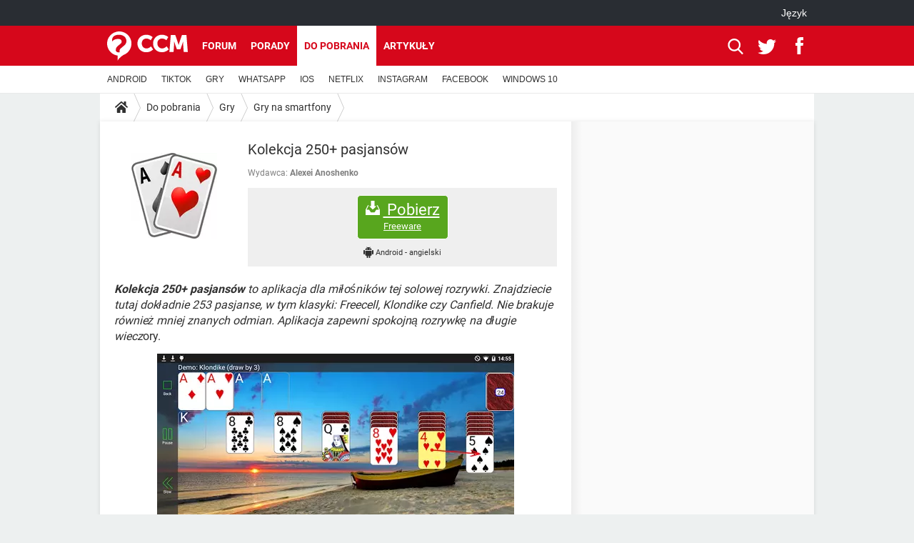

--- FILE ---
content_type: text/html; charset=UTF-8
request_url: https://pl.ccm.net/download/pobierz-1309-kolekcja-250-pasjansow
body_size: 16877
content:

<!--Akamai-ESI:PAGE:setreftime=1768206483/--><!DOCTYPE html>
<!--[if IE 8 ]> <html lang="pl" dir="ltr" class="no-js ie8 lt-ie9 oldie"> <![endif]-->
<!--[if IE 9 ]> <html lang="pl" dir="ltr" class="no-js ie9"> <![endif]-->
<!--[if gt IE 9]><!--> <html lang="pl" dir="ltr"> <!--<![endif]-->

<head prefix="og: http://ogp.me/ns# fb: http://ogp.me/ns/fb#">
    <meta charset="utf-8">
    <meta http-equiv="X-UA-Compatible" content="IE=edge,chrome=1">
    <meta name="viewport" content="width=device-width, initial-scale=1.0" />

    <style>
        :root {
            --for-color-primary: #D6071B;
            --for-color-primary--lighten: #f7192e;
            --for-color-primary--darken: #a50515;
        }
    </style>
    
    <title>Pobierz najnowszą wersję Kolekcja 250+ pasjansów za darmo po polsku z CCM - CCM</title>

<script>
    var dataLayer = [{"appConfig":{"subContainers":["GTM-PFM9M3R"]},"ads.insertor":{"nodeSelector":"#jArticleInside"},"site":"pl.ccm.net","environnement":"production","pageType/screenType":"classique","sessionType":"nonConnectee","userStatus":"Anonyme","level1":"divers","level2":"Gry","level3":"Gry na smartfony","application":"download","pageCategory":"Download","theme":"Gry na smartfony","country":"US","asnum":"16509"}];

            !function(e){"use strict";var t,n,o,r=function(){},s=Object.getOwnPropertyNames(window.console).reduce((function(e,t){return"function"==typeof console[t]&&(e[t]=r),e}),{}),a=function(){return s},i=e.console;if("object"==typeof e.JSON&&"function"==typeof e.JSON.parse&&"object"==typeof e.console&&"function"==typeof Object.keys){var c={available:["others.catch","others.show"],broadcasted:[]},u={available:["others.catch","others.show"]},d=(t=/^\s+(.*)\s+$/g,n=function(e){return Math.pow(9,e)},o=function(e){return parseInt((e.charCodeAt()<<9)%242)},{get:function(e){e=e.replace(t,"$1");for(var r=[0,0,0],s=0,a=0;s<e.length;s++)a=parseInt(s/r.length),r[s%3]+=parseInt(o(e[s])/n(a));for(s=0;s<r.length;s++)r[s]>255&&(r[s]=255);return r},toRGB:function(e){return"rgb("+e.join(",")+")"},visible:function(e){return e[0]>220||e[1]>220||e[2]>220?[0,0,0]:[255,255,255]}});e.getConsole=function(e){if("string"!=typeof e)throw"getConsole need a tag name (string)";var t=e.split(".");if(function(e){var t,n=e.split(".")[0];-1===c.available.indexOf(n)&&(c.available.push(n),(t=document.createEvent("CustomEvent")).initCustomEvent("getConsole.tag.available",0,0,n),document.dispatchEvent(t)),-1===u.available.indexOf(e)&&(u.available.push(e),(t=document.createEvent("CustomEvent")).initCustomEvent("getConsole.fulltag.available",0,0,n),document.dispatchEvent(t))}(e=t[0]),-1!==c.broadcasted.indexOf(e)){var n=function(e){var t=[],n=[];return e.forEach((function(e){t.push("%c "+e.name+" "),n.push("background-color:"+e.bgColor+";color:"+e.color+";border-radius:2px;")})),[t.join("")].concat(n)}(t.map((function(e){var t=d.get(e);return{name:e,color:d.toRGB(d.visible(t)),bgColor:d.toRGB(t)}}))),o=["log","warn","error","info","group","groupCollapsed","groupEnd"].reduce(((e,t)=>(e[t]=n.reduce(((e,t)=>e.bind(window.console,t)),window.console[t]),e)),{});return Object.keys(i).forEach((function(e){void 0===o[e]&&(o[e]=i[e])})),o}return a()},e.getConsole.tags=c,c.broadcasted=function(){try{var e=localStorage.getItem("getConsole");e=null===e?[]:JSON.parse(e)}catch(t){e=[]}return e}(),-1!==c.broadcasted.indexOf("others.catch")&&(e.console=e.getConsole("others.show"))}else e.getConsole=a}(window),logger={_buffer:[],log:function(){"use strict";this._buffer.push(arguments)}},function(e){"use strict";var t={domains:["hpphmfubhnbobhfs","bnb{po.betztufn","beoyt","epvcmfdmjdl","hpphmftzoejdbujpo","wjefptufq","s77ofu","ufbet","vosvmznfejb","tnbsubetfswfs","tljnsftpvsdft","{fcftupg","uumce","hpphmfbqjt","wjefpqmb{b","hpphmfbetfswjdft","fggfdujwfnfbtvsf","pvucsbjo","ubcppmb"],classes:"ufyuBe!BeCpy!qvc`411y361!qvc`411y361n!qvc`839y:1!ufyu.be!ufyuBe!Mjhbuvt!ufyu`be!ufyu`bet!ufyu.bet!ufyu.be.mjolt",event:{category:"pbt`mpbefe",action:"gbjm"}},n=e.getConsole("inObs"),o=0,r={},s=function(e,t){return t=t||1,e.split("").map((function(e){return String.fromCharCode(e.charCodeAt()+t)})).join("")},a=[];e.integrityObserver={state:{net:null,dom:null,perf:null},corrupted:0,listen:function(e){this.corrupted?e(this.state):a.push(e)},sendToListeners:function(){a.forEach(function(e){e(this.state)}.bind(this))},reportCorruption:function(){var e=function(){"undefined"!=typeof ga?ga("send",{hitType:"event",eventCategory:s(t.event.category,-1),eventAction:s(t.event.action,-1),nonInteraction:1}):setTimeout(e,100)};e()},reportListCorruption:function(){var e,t=[];for(e in this.state)this.state[e]&&t.push(e);t.length>0&&((new Image).src="https://lists.ccmbg.com/st?t="+encodeURIComponent(t.join(","))+"&d="+window.location.host.split(/\./).slice(0,-1).join("."))},reportChange:function(){this.sendToListeners(),this.reportCorruption()},init:function(){var e=function(e){return function(t){this.state[e]=t,t&&(!this.corrupted&&this.reportChange(),this.corrupted=1)}.bind(this)};!function(e){if("undefined"!=typeof MutationObserver){var n=document.createElement("div"),o=document.getElementsByTagName("html")[0],r={},a={childList:1,attributes:1,characterData:1,subtree:1},i=0,c=new MutationObserver((function(t){t.forEach((function(t){"style"===t.attributeName&&(c.disconnect(),"none"===t.target.style.display&&!e.called&&(e.called=1)&&e.call(r,1))}))})),u=new MutationObserver((function(t){t.forEach((function(t){try{if("childList"===t.type&&"HTML"===t.target.nodeName&&t.addedNodes.length&&"BODY"===t.addedNodes[0].nodeName&&!i){i=1,t.addedNodes[0].appendChild(n);var o=getComputedStyle(n);if(r=t.addedNodes[0],u.disconnect(),/Trident/.test(navigator.userAgent))return void setTimeout((function(){!e.called&&(e.called=1)&&e.call(r,0)}),50);setTimeout((function(){t.addedNodes[0].removeChild(n)}),60),c.disconnect(),e.call(t.addedNodes[0],"none"===o.getPropertyValue("display")||/url\("about:abp/.test(o.getPropertyValue("-moz-binding")))}}catch(e){}}))}));n.className=s(t.classes,-1),n.style.display="block",u.observe(o,a),c.observe(n,a)}else e.call(0,0)}(e.call(this,"dom")),function(e,a){if("undefined"!=typeof MutationObserver&&void 0!==URL.prototype){var i=document.getElementsByTagName("html")[0],c=0,u=new MutationObserver((function(i){i.forEach((function(i){try{var d,l,f,p="",g=new Date,h=function(){};if("childList"===i.type&&i.addedNodes.length&&void 0!==(d=i.addedNodes[0]).src&&("SCRIPT"===(p=d.nodeName)||"IFRAME"===p)){try{l=new URL(d.src),f=l&&l.host?l.host.split(/\./).slice(-2).shift():null}catch(e){}h=i.addedNodes[0].onerror,i.addedNodes[0].onerror=function(){try{n.warn("Missing script",d.src),!c&&f&&-1!==t.domains.indexOf(s(f))&&(new Date).getTime()-g.getTime()<1500&&(n.warn("Integrity violation on ",d.src," not observing anymore !"),u.disconnect(),c=1,e(1)),"function"==typeof h&&h.apply(this,Array.prototype.slice.call(arguments))}catch(e){}},"function"==typeof performance.getEntriesByType&&o<2&&"SCRIPT"===p&&-1!==t.domains.indexOf(s(f))&&(void 0===r[f]||"hpphmfubhnbobhfs"===s(f))&&(r[f]=1,i.addedNodes[0].addEventListener("load",(function(){-1===performance.getEntriesByType("resource").map((function(e){return e.name})).indexOf(d.src)&&2==++o&&(u.disconnect(),a(1))})))}}catch(e){}}))}));u.observe(i,{childList:1,attributes:1,characterData:1,subtree:1})}else e.call(0,0)}(e.call(this,"net"),e.call(this,"perf")),window.addEventListener("load",function(){this.reportListCorruption()}.bind(this))}},"function"==typeof Object.bind&&e.integrityObserver.init()}(window),function(e,t,n,o){"use strict";void 0===e._gtm&&(e._gtm={events:{on:[],ready:[],readyAll:[],trigger:function(e){this._trigger.push(e)},_trigger:[]},versions:{},onReady:[]}),void 0===e._gtm.versions&&(e._gtm.versions={}),e._gtm.versions.staticheader=1,e._gtm.state="loading";var r=dataLayer[0].appConfig,s=["GTM-N4SNZN"],a=r.subContainers||[],i=e.getConsole("GTM").log,c=function(e){if(void 0!==t.dispatchEvent){var n=null;"function"==typeof Event?n=new Event(e):(n=t.createEvent("Event")).initEvent(e,0,0),t.dispatchEvent(n)}},u=function(){u.state++,u.state===s.length&&(e._gtm.state="loaded",c("gtm.loaded"))},d=function(){e._gtm.state="error",c("gtm.error"),l.clearWorkspacesInfo(this)};u.state=0,s=s.concat(a),i("Loading sub containers:",a);var l={infoKey:"ccm_gtm_workspaces",workspacesInfo:{},fetchWorkspacesInfo:function(){try{this.workspacesInfo=this.getInfoFromQuerystring()||this.getInfoFromCookie()||{}}catch(e){console.error("Cannot get workspaces info.",e)}},parseWorkspacesInfo:function(e){for(var t={},n=e.split("|"),o=0;o<n.length;o++){var r=n[o].split("::");3===r.length&&(t[r[0]]={container:r[0],workspace:r[1],auth:r[2]})}return t},removeInfoFromQuerystring:function(){if(""===e.location.search)return"";for(var t=e.location.search.substring(1).split("&"),n=[],o=0;o<t.length;o++){t[o].split("=")[0]!==this.infoKey&&n.push(t[o])}return"?"+n.join("&")},generatePreviewQuery:function(e){try{var t=this.workspacesInfo[e];return t?(i("["+t.container+'] loading custom workspace "'+t.workspace+'"'),dataLayer[0].appConfig.previewWorkspaces=dataLayer[0].appConfig.previewWorkspaces||[],dataLayer[0].appConfig.previewWorkspaces.push(t),"&gtm_auth="+t.auth+"&gtm_preview="+t.workspace+"&gtm_cookies_win=x"):""}catch(t){return console.error('Cannot generate preview query for container "'+e+'"',t),""}},getInfoFromQuerystring:function(){for(var t=(e.location.search||"").substring(1).split("&"),n=0;n<t.length;n++){var o=t[n].split("=");if(decodeURIComponent(o[0])===this.infoKey)return this.parseWorkspacesInfo(decodeURIComponent(o[1]))}return null},getInfoFromCookie:function(){try{var t=e.document.cookie.match("(^|;) ?"+this.infoKey+"=([^;]*)(;|$)");if(t)return this.parseWorkspacesInfo(decodeURIComponent(t[2]))}catch(e){}return null},clearWorkspacesInfo:function(t){try{var n=t.getAttribute("data-id");if(this.workspacesInfo[n]){i('Cannot load container "'+n+'". Clearing cookie and querystring param...');var o=e.location.hostname.split("."),r=o.length;o=r>2&&"br"===o[r-1]&&"com"===o[r-2]?o.slice(-3).join("."):o.slice(-2).join("."),document.cookie=this.infoKey+"=; domain= "+o+"; path=/; expires=Thu, 01 Jan 1970 00:00:01 GMT;";var s=this.removeInfoFromQuerystring();e.location.search=s}}catch(e){console.error("Cannot clear workspaces info.",e)}}};l.fetchWorkspacesInfo();for(var f=0,p=s.length;f<p;++f){e[o]=e[o]||[],e[o].push({"gtm.start":(new Date).getTime(),event:"gtm.js"});var g=l.generatePreviewQuery(s[f]),h=t.getElementsByTagName(n)[0],m=t.createElement(n);m.async=1,m.onload=u,m.onerror=d,m.setAttribute("data-id",s[f]),m.src="https://www.googletagmanager.com/gtm.js?id="+s[f]+g,h.parentNode.insertBefore(m,h)}}(window,document,"script","dataLayer"),OAS_AD_BUFFER=[],OAS_AD=function(){OAS_AD_BUFFER.push(Array.prototype.slice.call(arguments))},function(e){"use strict";function t(t){t instanceof ErrorEvent&&e._gtm.errors.push({message:t.message,stack:t.error?t.error.stack:void 0,name:t.error?t.error.name:void 0,filename:t.filename,line:t.lineno,column:t.colno})}function n(t){t.reason instanceof Error?e._gtm.errors.push({message:t.reason.message,stack:t.reason.stack,name:t.reason.name,promise:1,filename:t.reason.filename,line:t.reason.lineno,column:t.reason.colno}):e._gtm.errors.push({message:t.reason,promise:1})}e._gtm=e._gtm||{},e._gtm.errors=[],e._gtm.errors.types=[],e._gtm.errors.types.push({type:"error",callback:t}),e.addEventListener("error",t),e._gtm.errors.types.push({type:"unhandledrejection",callback:n}),e.addEventListener("unhandledrejection",n)}(window);    

    dataLayer.push({"event":"app.config","appConfig":{"asl":{"sitepage":"\/downloads","keywords":["parallaxeinfeed","dl-1309","download"]}}});
</script>


    <meta name="description" content="Pasjanse do pobrania za darmo - Kolekcja 250+ pasjans&amp;oacute;w to aplikacja dla miłośnik&amp;oacute;w tej solowej rozrywki. Znajdziecie tutaj dokładnie 253 pasjanse, w tym klasyki: Freecell, Klondike czy Canfield. Nie brakuje r&amp;oacute;wnież mniej znanych odmian. Aplikacja zapewni spokojną rozrywkę na długie..." />
    <meta name="theme-color" content="#d51827" />
    <meta name="msapplication-TileColor" content="#d51827" />
    <meta name="msapplication-TileImage" content="https://astatic.ccmbg.com/www.commentcamarche.net_i18n/_skin/favicon/mstile-144x144.png" />
    <meta name="msapplication-config" content="https://astatic.ccmbg.com/www.commentcamarche.net_i18n/_skin/favicon/browserconfig.xml" />
    <meta name="referrer" content="always" />
    <meta name="googlebot" content="snippet,archive" />
    <meta name="robots" content="index, follow,max-snippet:-1, max-image-preview:large, max-video-preview:15" />
    <meta property="og:title" content="Kolekcja 250+ pasjansów"/>
    <meta property="og:description" content="Kolekcja 250+ pasjans&amp;oacute;w to aplikacja dla miłośnik&amp;oacute;w tej solowej rozrywki. Znajdziecie tutaj dokładnie 253 pasjanse, w tym klasyki: Freecell, Klondike czy Canfield. Nie brakuje r&amp;oacute;wnież mniej znanych odmian. Aplikacja zapewni spokojną rozrywkę na długie..."/>
    <meta property="og:type" content="website"/>
    <meta property="og:image" content="https://img-23.ccm2.net/oVNvD4NziXAkZADJ5UK3Yd0NU94=/120x/66534c8ec86c43618bf86c12cd5d8563/ccm-download/1309-57d85860.jpg"/>
    <meta property="og:site_name" content="CCM"/>
    <meta http-equiv="Content-Language" content="pl"/>
    <meta property="atm" content="aHR0cHM6Ly9wbC5jY20ubmV0L2Rvd25sb2FkL3BvYmllcnotMTMwOS1rb2xla2NqYS0yNTAtcGFzamFuc293" />
    <link rel="canonical" href="https://pl.ccm.net/download/pobierz-1309-kolekcja-250-pasjansow" />
    
    <link rel="icon" href="https://astatic.ccmbg.com/www.commentcamarche.net_i18n/_skin/favicon/favicon-32x32.png" sizes="32x32" type="image/png" />
    <link rel="icon" href="https://astatic.ccmbg.com/www.commentcamarche.net_i18n/_skin/favicon/favicon-16x16.png" sizes="16x16" type="image/png" />
    <link rel="icon" href="https://astatic.ccmbg.com/www.commentcamarche.net_i18n/_skin/favicon/android-chrome-192x192.png" sizes="192x192" type="image/png" />
    <link rel="apple-touch-icon" href="https://astatic.ccmbg.com/www.commentcamarche.net_i18n/_skin/favicon/apple-touch-icon-57x57.png" sizes="57x57" />
    <link rel="apple-touch-icon" href="https://astatic.ccmbg.com/www.commentcamarche.net_i18n/_skin/favicon/apple-touch-icon-60x60.png" sizes="60x60" />
    <link rel="apple-touch-icon" href="https://astatic.ccmbg.com/www.commentcamarche.net_i18n/_skin/favicon/apple-touch-icon-72x72.png" sizes="72x72" />
    <link rel="apple-touch-icon" href="https://astatic.ccmbg.com/www.commentcamarche.net_i18n/_skin/favicon/apple-touch-icon-76x76.png" sizes="76x76" />
    <link rel="apple-touch-icon" href="https://astatic.ccmbg.com/www.commentcamarche.net_i18n/_skin/favicon/apple-touch-icon-114x114.png" sizes="114x114" />
    <link rel="apple-touch-icon" href="https://astatic.ccmbg.com/www.commentcamarche.net_i18n/_skin/favicon/apple-touch-icon-120x120.png" sizes="120x120" />
    <link rel="apple-touch-icon" href="https://astatic.ccmbg.com/www.commentcamarche.net_i18n/_skin/favicon/apple-touch-icon-144x144.png" sizes="144x144" />
    <link rel="apple-touch-icon" href="https://astatic.ccmbg.com/www.commentcamarche.net_i18n/_skin/favicon/apple-touch-icon-152x152.png" sizes="152x152" />
    <link rel="apple-touch-icon" href="https://astatic.ccmbg.com/www.commentcamarche.net_i18n/_skin/favicon/apple-touch-icon-180x180.png" sizes="180x180" />
    <link rel="preload" href="https://astatic.ccmbg.com/ccmcms_commentcamarche/dist/external/fonts/Roboto-Gfonts-Regular.woff2" crossorigin as="font" />
    <link rel="preload" href="https://astatic.ccmbg.com/ccmcms_commentcamarche/dist/external/fonts/Roboto-Gfonts-Bold.woff2" crossorigin as="font" />
        <link rel="manifest" href="https://astatic.ccmbg.com/www.commentcamarche.net_i18n/_skin/favicon/manifest.json"  />
    <link rel="mask-icon" href="https://astatic.ccmbg.com/www.commentcamarche.net_i18n/_skin/favicon/safari-pinned-tab.svg" color="#d51827" />
    
<link rel="stylesheet" media="all" href="https://astatic.ccmbg.com/www.commentcamarche.net_i18n/dist/app/css/chunks/site_ht_inter.04bf4568b32fe3dbd824.css" /><link rel="stylesheet" media="all" href="https://astatic.ccmbg.com/www.commentcamarche.net_i18n/dist/app/css/chunks/skin_forum.ca3f284e66398a9dd082.css" /><link rel="stylesheet" media="all" href="https://astatic.ccmbg.com/www.commentcamarche.net_i18n/dist/app/css/chunks/skin_legacy.8bc71bbd4e6a7a2994c0.css" />

<script type="application/ld+json">{"@context":"https://schema.org","@type":"WebPage","breadcrumb":{"@type":"BreadcrumbList","itemListElement":[{"@type":"ListItem","position":1,"name":"Strona główna","item":"https://pl.ccm.net/"},{"@type":"ListItem","position":2,"name":"Do pobrania","item":"https://pl.ccm.net/download/"},{"@type":"ListItem","position":3,"name":"Gry","item":"https://pl.ccm.net/download/gry-8"},{"@type":"ListItem","position":4,"name":"Gry na smartfony","item":"https://pl.ccm.net/download/gry-na-smartfony-15"}]},"name":"Pobierz najnowszą wersję Kolekcja 250+ pasjansów za darmo po polsku z CCM - CCM","url":"https://pl.ccm.net/download/pobierz-1309-kolekcja-250-pasjansow"}</script>
    </head>

<body class="flex-layout ">
    <div class="jOverlay overlay"></div>
    <a name="top"></a>
    
    <div id="ctn_x02"><div id="ba_x02" class="ba x02"><script>OAS_AD("x02");</script></div></div>
    <div id="tt" style="display:none">
        <div id="tttop"></div>
        <div id="ttcont"></div>
        <div id="ttbot"></div>
    </div>
    <span class="tooltips" style="display:none" id="ntt"><span id="nttcont"></span><span class="arrowDown"></span></span>

    <div id="oasLayout" class="layout--flexbox">

        <img src="https://akm-static.ccmbg.com/a/aHR0cDovL3BsLmNjbS5uZXQvZG93bmxvYWQvcG9iaWVyei0xMzA5LWtvbGVrY2phLTI1MC1wYXNqYW5zb3c=/alpha.png" style="position: absolute;"><header class="ccm_header--rwd jHeader" data-cookie-prefix="">
    <div class="ccm_header__top">
      <div class="layout">
        <span data-target="jMenuBox" class="jDropBtn jDropMenuBtn ccm_header__click_trigger">
          <span>Menu</span>
          <svg viewBox="0 0 440.307 440.307" class="svg_icon svg_icon--cross">
              <g fill="#fff" class="svg_icon_g">
                  <polygon points="440.307,58.583 381.723,0 220.153,161.57 58.584,0 0,58.583 161.569,220.153 0,381.723 58.584,440.307    220.153,278.736 381.723,440.307 440.307,381.723 278.736,220.153"/>
              </g>
          </svg>
        </span>
          <a href="https://pl.ccm.net/" class="app_logo">
              <img width="113" height="41" class="ccmcss_rwd_header__logo" src="https://astatic.ccmbg.com/www.commentcamarche.net_i18n/_skin/_common/img/logo_ccm.svg?19" alt="CCM">
          </a>
          <nav id="jMainNav" class="ccm_header__nav jDropBox jMenuBox" role="navigation">
            <ul id="mmenu_ul_id">
                <li class="ccm_ico_home">
                <a href="https://pl.ccm.net/">
                    <span>Strona główna</span>
                </a>
                <button class="app_nav__sub--collapse jNavSubCollapse app_nav__sub--collapse--plus">
                    <span></span>
                </button>
                <div class="ccm_submenu">
                    <ul>
                                                    <li>
                                <a href="https://pl.ccm.net/faq/s/youtube">
                                    YOUTUBE                                </a>
                            </li>
                                                    <li>
                                <a href="https://pl.ccm.net/faq/s/tiktok">
                                    TIKTOK                                </a>
                            </li>
                                                    <li>
                                <a href="https://pl.ccm.net/faq/gry-127">
                                    GRY                                </a>
                            </li>
                                                    <li>
                                <a href="https://pl.ccm.net/faq/whatsapp-325">
                                    WHATSAPP                                </a>
                            </li>
                                                    <li>
                                <a href=" https://pl.ccm.net/faq/spotify-347">
                                    SPOTIFY                                </a>
                            </li>
                                                    <li>
                                <a href="https://pl.ccm.net/faq/netflix-357">
                                    NETFLIX                                </a>
                            </li>
                                                    <li>
                                <a href=" https://pl.ccm.net/faq/instagram-322">
                                    INSTAGRAM                                </a>
                            </li>
                                                    <li>
                                <a href="https://pl.ccm.net/faq/facebook-303">
                                    FACEBOOK                                </a>
                            </li>
                                                    <li>
                                <a href="https://pl.ccm.net/faq/windows-10-328">
                                    WINDOWS 10                                </a>
                            </li>
                                            </ul>
                </div>
            </li>
                    <li>
                <a href="/faq/">Porady</a>
                <button class="app_nav__sub--collapse jNavSubCollapse app_nav__sub--collapse--plus">
                    <span></span>
                </button>
                <div class="ccm_submenu">
                    <ul>
                                                    <li>
                                <a href="https://pl.ccm.net/faq/s/PlayStation">
                                    PlayStation                                </a>
                            </li>
                                                    <li>
                                <a href="https://pl.ccm.net/faq/s/tiktok">
                                    TIKTOK                                </a>
                            </li>
                                                    <li>
                                <a href="https://pl.ccm.net/faq/gry-127">
                                    GRY                                </a>
                            </li>
                                                    <li>
                                <a href="https://pl.ccm.net/faq/whatsapp-325">
                                    WHATSAPP                                </a>
                            </li>
                                                    <li>
                                <a href=" https://pl.ccm.net/faq/spotify-347">
                                    SPOTIFY                                </a>
                            </li>
                                                    <li>
                                <a href="https://pl.ccm.net/faq/netflix-357">
                                    NETFLIX                                </a>
                            </li>
                                                    <li>
                                <a href=" https://pl.ccm.net/faq/instagram-322">
                                    INSTAGRAM                                </a>
                            </li>
                                                    <li>
                                <a href="https://pl.ccm.net/faq/facebook-303">
                                    FACEBOOK                                </a>
                            </li>
                                                    <li>
                                <a href="https://pl.ccm.net/faq/windows-10-328">
                                    WINDOWS 10                                </a>
                            </li>
                                            </ul>
                </div>
            </li>
                        <li>
                <a href="/download/">Do pobrania</a>
                <button class="app_nav__sub--collapse jNavSubCollapse app_nav__sub--collapse--plus">
                    <span></span>
                </button>
                <div class="ccm_submenu">
                    <ul>
                                                    <li>
                                <a href="https://pl.ccm.net/download/s/android">
                                    ANDROID                                </a>
                            </li>
                                                    <li>
                                <a href="https://pl.ccm.net/faq/s/tiktok">
                                    TIKTOK                                </a>
                            </li>
                                                    <li>
                                <a href="https://pl.ccm.net/faq/gry-127">
                                    GRY                                </a>
                            </li>
                                                    <li>
                                <a href="https:pl.ccm.net/faq/whatsapp-325">
                                    WHATSAPP                                </a>
                            </li>
                                                    <li>
                                <a href="https://pl.ccm.net/download/s/ios">
                                    IOS                                </a>
                            </li>
                                                    <li>
                                <a href="https://pl.ccm.net/faq/netflix-357">
                                    NETFLIX                                </a>
                            </li>
                                                    <li>
                                <a href=" https://pl.ccm.net/faq/instagram-322">
                                    INSTAGRAM                                </a>
                            </li>
                                                    <li>
                                <a href="https://pl.ccm.net/faq/facebook-303">
                                    FACEBOOK                                </a>
                            </li>
                                                    <li>
                                <a href="https://pl.ccm.net/faq/windows-10-328">
                                    WINDOWS 10                                </a>
                            </li>
                                            </ul>
                </div>
            </li>
                        <li>
                <a href="/forum/">Forum</a>
                <button class="app_nav__sub--collapse jNavSubCollapse app_nav__sub--collapse--plus">
                    <span></span>
                </button>
                <div class="ccm_submenu">
                    <ul>
                                                    <li>
                                <a href="https://pl.ccm.net/faq/s/COVID">
                                    COVID-19                                </a>
                            </li>
                                                    <li>
                                <a href="https://pl.ccm.net/faq/s/tiktok">
                                    TIKTOK                                </a>
                            </li>
                                                    <li>
                                <a href="https://pl.ccm.net/faq/gry-127">
                                    GRY                                </a>
                            </li>
                                                    <li>
                                <a href="https://pl.ccm.net/faq/whatsapp-325">
                                    WHATSAPP                                </a>
                            </li>
                                                    <li>
                                <a href=" https://pl.ccm.net/faq/spotify-347">
                                    SPOTIFY                                </a>
                            </li>
                                                    <li>
                                <a href="https://pl.ccm.net/faq/netflix-357">
                                    NETFLIX                                </a>
                            </li>
                                                    <li>
                                <a href=" https://pl.ccm.net/faq/instagram-322">
                                    INSTAGRAM                                </a>
                            </li>
                                                    <li>
                                <a href="https://pl.ccm.net/faq/facebook-303">
                                    FACEBOOK                                </a>
                            </li>
                                                    <li>
                                <a href="https://pl.ccm.net/faq/windows-10-328">
                                    WINDOWS 10                                </a>
                            </li>
                                            </ul>
                </div>
            </li>
                        <li>
                <a href="/contents/">Artykuły</a>
                <button class="app_nav__sub--collapse jNavSubCollapse app_nav__sub--collapse--plus">
                    <span></span>
                </button>
                <div class="ccm_submenu">
                    <ul>
                                                    <li>
                                <a href="https://pl.ccm.net/faq/s/COVID">
                                    COVID-19                                </a>
                            </li>
                                                    <li>
                                <a href="https://pl.ccm.net/faq/s/tiktok">
                                    TIKTOK                                </a>
                            </li>
                                                    <li>
                                <a href="https://pl.ccm.net/faq/gry-127">
                                    GRY                                </a>
                            </li>
                                                    <li>
                                <a href="https://pl.ccm.net/faq/whatsapp-325">
                                    WHATSAPP                                </a>
                            </li>
                                                    <li>
                                <a href=" https://pl.ccm.net/faq/spotify-347">
                                    SPOTIFY                                </a>
                            </li>
                                                    <li>
                                <a href="https://pl.ccm.net/faq/netflix-357">
                                    NETFLIX                                </a>
                            </li>
                                                    <li>
                                <a href=" https://pl.ccm.net/faq/instagram-322">
                                    INSTAGRAM                                </a>
                            </li>
                                                    <li>
                                <a href="https://pl.ccm.net/faq/facebook-303">
                                    FACEBOOK                                </a>
                            </li>
                                                    <li>
                                <a href="https://pl.ccm.net/faq/windows-10-328">
                                    WINDOWS 10                                </a>
                            </li>
                                            </ul>
                </div>
            </li>
            </ul>
              <p>
                <a href="https://pl.ccm.net/forum/new" class="ico--new btn--size-xl btn--size-full btn--bg-channel" id="create_new_question">Zadaj pytanie</a>
              </p>
          </nav>
          <div class="ccm_header__right">
            <ul>
                <li class="ccm_header__btn_search">
                  <a href="javascript:void(0)" data-target="jSearchBox" class="jDropBtn">
                    <svg viewBox="-281 404.9 32 32" class="svg_icon svg_icon--search"><path class="svg_icon_g" d="M-280 432.1c-1.2 1.1-1.3 2.9-.2 4s2.9 1 4-.2l6.4-7.6c.7-.8 1-1.6 1-2.3 2.1 1.8 4.8 2.9 7.8 2.9 6.6 0 12-5.4 12-12s-5.4-12-12-12-12 5.4-12 12c0 3 1.1 5.7 2.9 7.8-.7 0-1.5.3-2.3 1l-7.6 6.4zm11-15.2c0-4.4 3.6-8 8-8s8 3.6 8 8-3.6 8-8 8-8-3.6-8-8z"></path></svg>
                  </a>
                </li>
            </ul>
        </div>
      </div>

    </div>

    <div class="ccm_header__search jDropBox jSearchBox">
        <form action="https://pl.ccm.net/search/index" method="get" id="jContentSearchForm" role="search">
            <fieldset>
                <legend>Szukaj</legend>
                <input placeholder="Szukaj" name="q" value="" type="search">
                <button type="submit" class="ccm_ico--search"></button>
            </fieldset>
        </form>
        <div class="jDropBoxOverlay ccm_header__overlay"></div>
    </div>

    <div class="ccm_header__login jDropBox jLoginBox">
    <div class="ccm_header__overlay jDropBoxOverlay"></div>
  </div>
</header>

<header role="banner" class="ccm_header">
    <div class="ccm_top_bar">
    <div class="layout">
                    <div role="main" class="layout_main">
                <ul class="ccmNetwork">
                                    <li class="selected" style="visibility:hidden">
                        <a href="/">
                            High-tech                        </a>
                    </li>
                                    </ul>
            </div>
                    <div class="layout_right"><ul class="ccm_top_nav">
    <li id="language" class="ccm_usermenu_language">
        <a href="javascript:void(0);" class="ccm_usermenu_language__btn">J&#281;zyk</a>

        <div class="ccm_box_hover">
            <ul>
                                    <li>
                        <a href="https://de.ccm.net"
                           lang="de">Deutsch</a>
                    </li>
                                    <li>
                        <a href="https://br.ccm.net"
                           lang="pt">Português</a>
                    </li>
                                    <li>
                        <a href="https://id.ccm.net"
                           lang="id">Bahasa Indonesia</a>
                    </li>
                                    <li>
                        <a href="https://it.ccm.net"
                           lang="it">Italiano</a>
                    </li>
                                    <li>
                        <a href="https://ru.ccm.net"
                           lang="ru">Русский</a>
                    </li>
                                    <li>
                        <a href="https://pl.ccm.net"
                           lang="pl">Polski</a>
                    </li>
                                    <li>
                        <a href="https://nl.ccm.net"
                           lang="nl">Nederlands</a>
                    </li>
                                    <li>
                        <a href="https://in.ccm.net"
                           lang="hi">हिंदी</a>
                    </li>
                            </ul>
        </div>
    </li>
</ul>
</div>
    </div>
</div>
    <div class="ccm_middle_bar">
        <div class="layout">
            <div class="ccm_logo_ccm">
                <a href="https://pl.ccm.net/" title="CCM">
                    <img width="113" height="41"
                         src="https://astatic.ccmbg.com/www.commentcamarche.net_i18n/_skin/_common/img/logo_ccm.svg?19"
                         alt="CCM"
                    />
                </a>
            </div>
            <div class="ccm_social_header">
                <a id="jSearchBt" href="javascript:void(0)" class="ccm_ico--search"></a>

                                     <a href="https://www.twitter.com/ccm_polska" target="_blank" rel="noopener noreferrer" class="ccm_ico--twitter ccm_social_header__tw">
                         <img src="https://astatic.ccmbg.com/www.commentcamarche.net_i18n/_skin/_common/img/shim.gif"
                              alt="CCM / Twitter"
                              title="CCM / Twitter"
                              width="1"
                              height="1" />
                     </a>
                
                                    <a href="https://www.facebook.com/pl.ccm.net" target="_blank" rel="noopener noreferrer" class="ccm_ico--facebook ccm_social_header__fb">
                        <img src="https://astatic.ccmbg.com/www.commentcamarche.net_i18n/_skin/_common/img/shim.gif"
                             alt="CCM / Facebook"
                             title="CCM / Facebook"
                             width="1"
                             height="1" />
                    </a>
                
                
                
                <div id="jSearchForm" class="ccm_header_form">
                     <form action="https://pl.ccm.net/search/index"
                           method="get" class="headerFooter" data-inputupdate="true">
                         <fieldset>
                             <legend>Szukaj</legend>
                             <input type="text"
                                    placeholder="Szukaj"
                                    class="ccm_search"
                                    name="q"
                                    id="searchform_input"
                                                              >
                             <input type="hidden" value="0" name="already_focused" id="searchform_focused">
                             <input type="submit" value="OK" class="ccm_submit">
                         </fieldset>
                     </form>
                </div><!-- /ccm_header_form -->
            </div>
            <nav id="ccm_nav" role="navigation">
               <div id="ccm_scroller">
                   <div class="layout_ct">

                       <ul id="mmenu_ul_id">
        <li class="ccm_ico_home">
        <a href="https://pl.ccm.net/">
            <span>Strona g&#322;&oacute;wna</span>
        </a>
        <div class="ccm_submenu">
                    </div>
    </li>
        <li>
        <a href="/forum/">Forum        </a>
            </li>
            <li>
        <a href="/faq/">Porady        </a>
            </li>
            <li class="selected current">
        <a href="/download/">Do pobrania        </a>
            </li>
            <li>
        <a href="/contents/">Artykuły        </a>
            </li>
        </ul>
                    </div>
               </div>
                                  <div class="ccm_submenu" style="display: block">
                       <ul>
                                                          <li><a href="https://pl.ccm.net/download/s/android">ANDROID</a></li>
                                                              <li><a href="https://pl.ccm.net/faq/s/tiktok">TIKTOK</a></li>
                                                              <li><a href="https://pl.ccm.net/faq/gry-127">GRY</a></li>
                                                              <li><a href="https:pl.ccm.net/faq/whatsapp-325">WHATSAPP</a></li>
                                                              <li><a href="https://pl.ccm.net/download/s/ios">IOS</a></li>
                                                              <li><a href="https://pl.ccm.net/faq/netflix-357">NETFLIX</a></li>
                                                              <li><a href=" https://pl.ccm.net/faq/instagram-322">INSTAGRAM</a></li>
                                                              <li><a href="https://pl.ccm.net/faq/facebook-303">FACEBOOK</a></li>
                                                              <li><a href="https://pl.ccm.net/faq/windows-10-328">WINDOWS 10</a></li>
                                                      </ul>
                   </div>
                          </nav>
       </div>
   </div><!-- /ccm_middle_bar -->
</header>


        
                    <div class="app_layout_header">
                <div class="ccmcss_oas_top" data-adstrad="Reklamy">
                    
    <div id="ctn_top"><div id="ba_top" class="ba top"><script>OAS_AD("Top");</script></div></div>
                </div>

            </div>
        
        <div class="app_layout">

            <section class="app_layout_top">
    <div class="forum_breadcrumb__wrapper" id="jBreadcrumb">
    
    <nav class="cp_breadcrumb">
        <ul class="cp_breadcrumb__list">
                            <li class="cp_breadcrumb__item cp_breadcrumb__item--home">
                                <a href="https://pl.ccm.net/"
                >
                <svg xmlns="http://www.w3.org/2000/svg" viewBox="0 0 18 16" width="18" height="16" class="cp_breadcrumb__ico--home"><path fill="currentColor" d="M8.934 4.398 2.812 9.77a.163.163 0 0 1-.006.034.165.165 0 0 0-.005.034v5.439a.72.72 0 0 0 .202.51.637.637 0 0 0 .48.215H7.57v-4.35h2.726V16h4.089a.636.636 0 0 0 .479-.215.72.72 0 0 0 .202-.51V9.837a.168.168 0 0 0-.01-.068L8.934 4.4Z"/><path fill="currentColor" d="M17.876 7.402 15.43 5.247V.415a.381.381 0 0 0-.1-.273.337.337 0 0 0-.257-.106H12.93a.338.338 0 0 0-.257.106.382.382 0 0 0-.1.273v2.309L9.849.308A1.256 1.256 0 0 0 9 0c-.327 0-.61.103-.848.308L.124 7.402a.351.351 0 0 0-.123.255.4.4 0 0 0 .078.278l.693.876c.06.071.137.115.234.13.09.009.179-.02.268-.082L9 2.025l7.726 6.834c.06.055.138.082.235.082h.033a.375.375 0 0 0 .235-.13l.692-.876a.4.4 0 0 0 .078-.279.352.352 0 0 0-.123-.254Z"/></svg>
                </a>
    
                </li>
                            <li class="cp_breadcrumb__item">
                                <a href="https://pl.ccm.net/download/"
                >
                Do pobrania
                </a>
    
                </li>
                            <li class="cp_breadcrumb__item">
                                <a href="https://pl.ccm.net/download/gry-8"
                >
                Gry
                </a>
    
                </li>
                            <li class="cp_breadcrumb__item">
                                <a href="https://pl.ccm.net/download/gry-na-smartfony-15"
                >
                Gry na smartfony
                </a>
    
                </li>
                    </ul>
    </nav>

    </div>
</section>
                        
            <div class="app_layout_ct">
                <div class="app_layout_ct__1">
                                        <div class="app_layout_ct__2">
                                                <div role="main" class="app_layout_main">
                            <div id="InfMsgDiv">
    </div>
<div id="jOverlay" style="display:none" class="loaderAjax"></div>

<div class="ccm_page--dl" itemscope="" itemtype="http://schema.org/SoftwareApplication">
    <div id="jArticleInside"><div class="ccm_page--dl_card jStickyHeightContent">
    
    <div style="display:none" id="colStart" class="jDownloadNotif ccm_page--dl__notif" data-module-type='download' data-redirection-delay="30000" data-module-url="https://pl.ccm.net/download/gry-na-smartfony-15?download_id=1309"></div>

    <div id="jArticleEditOptions" class="editForm" style="display:none;"></div>
        <section class="grid_row gutter grid--norwd">
            <div class="grid_col ccm_page--dl_card__left">
    <div class="ccm_page--dl_logo">
                <img src="https://img-23.ccm2.net/oVNvD4NziXAkZADJ5UK3Yd0NU94=/120x/66534c8ec86c43618bf86c12cd5d8563/ccm-download/1309-57d85860.jpg" alt="Pasjanse do pobrania za darmo">
        <meta itemprop="image" content="https://img-23.ccm2.net/oVNvD4NziXAkZADJ5UK3Yd0NU94=/120x/66534c8ec86c43618bf86c12cd5d8563/ccm-download/1309-57d85860.jpg"/>
    </div>
</div>
<div class="grid_col ccm_page--dl_card__right">
    <h1 class="h2_like">
                <span class="fn ftSize20" itemprop="name">Kolekcja 250+ pasjansów</span>
    </h1>

    <meta itemprop="dateModified" content="2021-06-01T22:37:38+02:00" />

    
    <meta itemprop="datePublished" content="2021-06-01T22:37:38+02:00" />
    <meta itemprop="dateCreated" content="2021-06-01T22:37:38+02:00" />
    <meta itemprop="applicationCategory" content="Gry na smartfony" />
    <div class="ccm_deflist">
        <dl>
            <dt>Wydawca:</dt>
            <dd itemprop="author">
                Alexei Anoshenko            </dd>
                </dl>
</div>

<a name="direct"></a>
<div style="display:none">
    <div id="direct_download">
        <div class="ftSize24 ftBold marB10">Kolekcja 250+ pasjansów</div>
        
<div class="grid_row ccm_page--dl_card__btn">

        
    <div class="grid_col w50"
            >
        <a id="dlButton" href="/download/pobierz-1309-kolekcja-250-pasjansow?n=1#1309"
           class="ccm_ico--download btn--bg-green jDownloadLink"
           data-url="https://play.google.com/store/apps/details?id=com.anoshenko.android.solitaires"
           data-disclaimer=""
           data-id="1309"
           data-notifyga="1">
            Pobierz            <span class="ccm_page--dl_card__btn__version">
                            </span>
                    </a>
    </div>
    
</div>
    </div>
</div>
    
<div class="grid_row ccm_page--dl_card__btn">

            <meta itemprop="downloadUrl" content="/download/pobierz-1309-kolekcja-250-pasjansow?n=1#1309"/>
                    <meta itemprop="fileSize" content="0 KB" />
                
    <div class="grid_col w50"
                    itemprop="offers"  itemscope itemtype="http://schema.org/Offer"
            >
        <a id="dlButton" href="/download/pobierz-1309-kolekcja-250-pasjansow?n=1#1309"
           class="ccm_ico--download btn--bg-green jDownloadLink"
           data-url="https://play.google.com/store/apps/details?id=com.anoshenko.android.solitaires"
           data-disclaimer=""
           data-id="1309"
           data-notifyga="1">
            Pobierz            <span class="ccm_page--dl_card__btn__version">
                                    <span itemprop="description">Freeware</span>
                                                </span>
                            <meta itemprop="price" content="0" />
                <meta itemprop="priceCurrency" content="EUR" />
                    </a>
    </div>
    
</div>
    <div class="ccm_page--dl_card__infos">
        
            <span>
                    <span class="ccm_ico--android"></span>
        <span itemprop="operatingSystem">Android </span>-
      </span>

        
        angielski    </div>

    <div class="grid_row gutter ccm_page--dl_card__btn__dropdown">
        </div>
</div>
        </section>

        
<div style="display: block;" id="download_ctn" class="content__wrapper">
    <div class="typo_content">
        <div itemprop="description">

            <p><i><b>Kolekcja 250+ pasjans&oacute;w</b> to aplikacja dla mi&#322;o&#347;nik&oacute;w tej solowej rozrywki. Znajdziecie tutaj dok&#322;adnie 253 pasjanse, w tym klasyki: Freecell, Klondike czy Canfield. Nie brakuje r&oacute;wnie&#380; mniej znanych odmian. Aplikacja zapewni spokojn&#261; rozrywk&#281; na d&#322;ugie wiecz</i>ory.<br>
<span style="text-align:center;clear:both;display: block;"><img src="https://img-23.ccm2.net/sF1FZD9WJIngR7rjAjSDqc0rLmc=/500x/596f25199de54719bdd8beb11792c90d/ccm-download/1t2OkUgJ-pasjans-s-.png" alt="" width="500" border="0"></span></p>
<h2 id="glowne-funkcjonalnosci">G&#322;&oacute;wne funkcjonalno&#347;ci</h2>
<p><b>Baza pasjans&oacute;w</b>: W bazie aplikacji znajduj&#261; si&#281; 253 pasjanse. Znajduj&#261; si&#281; tu zar&oacute;wno klasyczne pasjanse, jak i ca&#322;a kolekcja nowych gier do odkrycia. Ka&#380;da gra posiada opis zasad oraz wersj&#281; demonstracyjn&#261;, co u&#322;atwia poznanie nowych taktyk prowadz&#261;cych do zwyci&#281;stwa.</p>
<p><b>Personalizacja</b>: Aplikacja umo&#380;liwia standardow&#261; zmian&#281; t&#322;a oraz rewersu. Gracz ma tak&#380;e wp&#322;yw na uk&#322;ad kart (rosyjski lub ameryka&#324;ski), czcionk&#281; oraz jej wielko&#347;&#263;.</p>
<p><b>Tworzenia pasjansa</b>: Na bazie istniej&#261;cych gier mo&#380;na tworzy&#263; w&#322;asne pasjanse, co dla wprawionego gracza mo&#380;e si&#281; okaza&#263; nie lada rozrywk&#261; oraz wyzwaniem.</p>
<h2 id="wymagania-systemowe">Wymagania systemowe</h2>
<p>System operacyjny: Android w wersji 4.1 i nowszej.</p>
<p>Rozmiar: 8,5 M.</p>
<h2 id="zalety">Zalety</h2>
<p>Bardzo du&#380;a kolekcja pasjans&oacute;w.</p>
<p>Ka&#380;dy pasjans z zasadami gry.</p>
<p>Mo&#380;liwo&#347;&#263; dopasowania wygl&#261;du element&oacute;w aplikacji.</p>
<p>Tworzenie w&#322;asnej listy Ulubionych.</p>
<p>Wersje demo.</p>
<p>Kreowanie w&#322;asnego pasjansa.</p>
<p>Aplikacja kompatybilna ze starszymi wersjami Androida.</p>
        </div>
            </div>
</div>
</div><!--ccm_page--dl_card-->
    



    <div class="noTargetBlank ad_wrapper jATColMiddle jAP1" ></div>
    


    <div class="noTargetBlank" id="taboola-below-article-thumbnails"></div>




    <div class="ccm_pugoo__sponso">
        <ins class="adsbygoogle sfadslot_1"
             style="display:inline-block;"
                
            data-language="pl"
            data-ad-client="pub-3295671961621260"
            data-ad-slot="1620199525"
        >
        </ins>
    </div>
            <div class="dontPrint oas_simili">
                <a name="simili_main"></a>
                <div id="simili_container">
                    <div id="simili_title">
                        <span class="oas_simili--title">
                            Zobacz również                        </span>
                    </div>
                    <div id="simili" class="simili_wrapper">
    <a name="simili"></a>
    <div class="hidelast">
                <ul>
            <li>
                    
            <span class="similiSearch ftBlue ftUnderline generated-token jTokenGenerator" data-token="aHR0cHM6Ly9wbC5jY20ubmV0L3MvUGFzamFuc2UrZG8rcG9icmFuaWEremErZGFybW8/cWxjI2s9OGNhNmQwM2I4ZTNiMzIyZTJhMmQ5Yjg2NTM1ZjJjMjY=" >Pasjanse do pobrania za darmo</span>
    
                            </li>
                            <li>
                        
            <span class="similiSearch ftBlue ftUnderline generated-token jTokenGenerator" data-token="aHR0cHM6Ly9wbC5jY20ubmV0L3MvUGFzamFuc2UrZG8rcG9icmFuaWEremErZGFybW8rcG8rcG9sc2t1P3FsYyNrPThjYTZkMDNiOGUzYjMyMmUyYTJkOWI4NjUzNWYyYzI2" >Pasjanse do pobrania za darmo po polsku</span>
                        <span class="ftGrey3"> - Najlepszą odpowiedź</span>
                                </li>
                                <li>
                        
            <span class="similiSearch ftBlue ftUnderline generated-token jTokenGenerator" data-token="aHR0cHM6Ly9wbC5jY20ubmV0L3MvUGFzamFuc2UrZG93bmxvYWQ/cWxjI2s9OGNhNmQwM2I4ZTNiMzIyZTJhMmQ5Yjg2NTM1ZjJjMjY=" >Pasjanse download</span>
                        <span class="ftGrey3"> - Najlepszą odpowiedź</span>
                                </li>
                                <li>
                       
            <a class="ftUnderline ftBlue" href="https://pl.ccm.net/download/pobierz-103-sterowniki-nvidia-geforce-na-windows-xp-32-bit" >Geforce gts 250 sterowniki</a>
                        <span class="ftGrey3 simili_section"> - <a href="https://pl.ccm.net/download/sterowniki-10">Do pobrania - Sterowniki</a> </span>
                </li>
                               <li>
                       
            <a class="ftUnderline ftBlue" href="https://pl.ccm.net/forum/affich-21255-instagram-jak-znalezc-zapisana-kolekcje" >Kolekcja na facebooku czy widać kto ogląda</a>
                            <span class="ftGrey3" title="Dyskusja na forum rozstrzygnięta">✓</span>
                                        <span class="ftGrey3 simili_section"> - <a href="https://pl.ccm.net/forum/social-media-100">Social media Forum</a> </span>
                </li>
                               <li>
                       
            <a class="ftUnderline ftBlue" href="https://pl.ccm.net/forum/affich-17601-pomoc-w-odblokowaniu-hp-250" >Pomoc w odblokowaniu HP 250</a>
                            <span class="ftGrey3" title="Dyskusja na forum rozstrzygnięta">✓</span>
                                        <span class="ftGrey3 simili_section"> - <a href="https://pl.ccm.net/forum/windows-18">Windows Forum</a> </span>
                </li>
                       </ul>
    </div>
</div>
                </div>
            </div>

                <div class="ccm_author content__metadata dontPrint">
            Ostatnia aktualizacja: <time datetime="2021-06-01T22:37:38+02:00"> 1 cze 2021 o 22:37</time> przez 
            <span class=" generated-token jTokenGenerator" data-token="L3Byb2ZpbGUvdXNlci9NYXhpbUNDTQ==" >Макс Вега</span>
    .        </div>
    
</div>

</div>
                        </div>
                    </div>
                </div>

                <div class="app_layout_right jLayoutRight">
            <div class="sticky-wrapper" id="jSidebarSticky">

            <div id="sticky1" class="sticky-zone">
                <div class="sticky-element">
                    
<div class="ad_right noTargetBlank">
    <div id="ctn_right"><div id="ba_right" class="ba "><script>OAS_AD("Right");</script></div></div>
</div>

                </div>
            </div>
            <div id="sticky2" class="sticky-zone">
                <div class="sticky-element">
                    
<div class="ad_right noTargetBlank">
    <div id="ctn_position2"><div id="ba_position2" class="ba position2"><script>OAS_AD("Position2");</script></div></div>
</div>
                </div>
            </div>
            <div id="sticky3" class="sticky-zone">
                <div class="sticky-element">
                    
<div class="ad_right noTargetBlank">
    <div id="ctn_position1"><div id="ba_position1" class="ba position1"><script>OAS_AD("Position1");</script></div></div>
</div>
                </div>
            </div>
        </div>
        



    <div class="noTargetBlank ad_wrapper jATColRight jAP1" ></div>
<div class="box_aside asideBox jAsideBox" id="mostpopulardlbox">
    <header class="jBoxTitle">
        <div class="box_aside__actions">
            <a href="javascript:void(0);" class="ccm_ico--dropdown arrowDown jHideLink"></a>
        </div>
        <span class="box_aside__title">Najpopularniejsze programy</span>
    </header>
    <div class="content" id="mpdl_content" >
        <ul class="box_aside__download">
                            <li>
                                            <figure>
                            <a href="https://pl.ccm.net/download/pobierz-1996-brawl-stars-dla-androida"><img src="https://img-23.ccm2.net/j7FmiLf3_sV9VsDwq5ayUA5j8fs=/80x/5b714b1d9cac4f149bcb98ed10e93e70/ccm-download/1996-5cdac234.jpg" alt="Brawl stars download"></a>
                        </figure>
                                        <a href="https://pl.ccm.net/download/gry-na-smartfony-15" class="box_aside__tag">Gry na smartfony</a>
                    <h3><a href="https://pl.ccm.net/download/pobierz-1996-brawl-stars-dla-androida" title="Brawl stars download">Brawl Stars dla Androida</a></h3>
                </li>
                            <li>
                                            <figure>
                            <a href="https://pl.ccm.net/download/pobierz-386-minecraft-pocket-edition-ios"><img src="https://img-23.ccm2.net/2kEcD2XZom542vpaiOW9iO_9Z9I=/80x/8c8d405373f24f82900b03a181f04eaf/ccm-download/386-54b52ba7.jpg" alt="Minecraft pocket edition za darmo"></a>
                        </figure>
                                        <a href="https://pl.ccm.net/download/gry-na-smartfony-15" class="box_aside__tag">Gry na smartfony</a>
                    <h3><a href="https://pl.ccm.net/download/pobierz-386-minecraft-pocket-edition-ios" title="Minecraft pocket edition za darmo">Minecraft Pocket Edition iOS</a></h3>
                </li>
                            <li>
                                            <figure>
                            <a href="https://pl.ccm.net/download/pobierz-1664-fortuna-na-okraglo"><img src="https://img-23.ccm2.net/ZumQ5PxDJyhTPv0Uf5Byvpns4sA=/80x/5ee9637e4a644b71b1c0e24a34249534/ccm-download/1664-59c387d7.jpg" alt="Fortuna na okrągło ios"></a>
                        </figure>
                                        <a href="https://pl.ccm.net/download/gry-na-smartfony-15" class="box_aside__tag">Gry na smartfony</a>
                    <h3><a href="https://pl.ccm.net/download/pobierz-1664-fortuna-na-okraglo" title="Fortuna na okrągło ios">Fortuna na okrągło</a></h3>
                </li>
                            <li>
                                            <figure>
                            <a href="https://pl.ccm.net/download/pobierz-883-moviestarplanet"><img src="https://img-23.ccm2.net/W5H0mYyqFC1HNPjlzRF2pNwHt3U=/80x/99961119a53b4ba3b14441b88711dea1/ccm-download/883-56aa2b86.jpg" alt="Gry moviestarplanet"></a>
                        </figure>
                                        <a href="https://pl.ccm.net/download/gry-na-smartfony-15" class="box_aside__tag">Gry na smartfony</a>
                    <h3><a href="https://pl.ccm.net/download/pobierz-883-moviestarplanet" title="Gry moviestarplanet">MovieStarPlanet</a></h3>
                </li>
                            <li>
                                            <figure>
                            <a href="https://pl.ccm.net/download/pobierz-1661-piknik-slowo-twoj-piknik-z-wyrazami"><img src="https://img-23.ccm2.net/J9ovypbnhcP9B7JQmUlzXZkDx4Q=/80x/9cc51fa848f648b8a9d6dcbecaf146b9/ccm-download/1661-59bfa8a1.jpg" alt="Piknik słowo broszka"></a>
                        </figure>
                                        <a href="https://pl.ccm.net/download/gry-na-smartfony-15" class="box_aside__tag">Gry na smartfony</a>
                    <h3><a href="https://pl.ccm.net/download/pobierz-1661-piknik-slowo-twoj-piknik-z-wyrazami" title="Piknik słowo broszka">Piknik Słowo - Twój Piknik z Wyrazami</a></h3>
                </li>
                            <li>
                                            <figure>
                            <a href="https://pl.ccm.net/download/pobierz-587-cat-goes-fishing-na-windows"><img src="https://img-23.ccm2.net/giLeg30-P2vfXVn43VEC5fAB6uI=/80x/9197d4883ec445418cb09b8ac5161abc/ccm-download/587-5593bc0f.jpg" alt="Cat goes fishing za darmo"></a>
                        </figure>
                                        <a href="https://pl.ccm.net/download/gry-na-smartfony-15" class="box_aside__tag">Gry na smartfony</a>
                    <h3><a href="https://pl.ccm.net/download/pobierz-587-cat-goes-fishing-na-windows" title="Cat goes fishing za darmo">Cat Goes Fishing na Windows</a></h3>
                </li>
                            <li>
                                            <figure>
                            <a href="https://pl.ccm.net/download/pobierz-1986-words-of-wonders-polacz-slowa-pisownia-krzyzowka"><img src="https://img-23.ccm2.net/3UM-tG4skxtL66VOB8CAszsOLLM=/80x/8003f7dbd3bd4b668ebc5b5df396faa9/ccm-download/1986-5caf1244.jpg" alt="Words of wonders: połącz słowa"></a>
                        </figure>
                                        <a href="https://pl.ccm.net/download/gry-na-smartfony-15" class="box_aside__tag">Gry na smartfony</a>
                    <h3><a href="https://pl.ccm.net/download/pobierz-1986-words-of-wonders-polacz-slowa-pisownia-krzyzowka" title="Words of wonders: połącz słowa">Words Of Wonders: Połącz Słowa, Pisownia Krzyżówka</a></h3>
                </li>
                            <li>
                                            <figure>
                            <a href="https://pl.ccm.net/download/pobierz-2017-sex-games-for-couples-gra-erotyczna-dla-par-android"><img src="https://img-23.ccm2.net/HVvXCBnBIsRyqyZ7gYHhKkQH6ok=/80x/6e445b4a15184859a7bf16e95813af3b/ccm-download/2017-5e396efb.jpg" alt="Zboczone gry"></a>
                        </figure>
                                        <a href="https://pl.ccm.net/download/gry-na-smartfony-15" class="box_aside__tag">Gry na smartfony</a>
                    <h3><a href="https://pl.ccm.net/download/pobierz-2017-sex-games-for-couples-gra-erotyczna-dla-par-android" title="Zboczone gry">Sex Games for Couples - Gra erotyczna dla par</a></h3>
                </li>
                            <li>
                                            <figure>
                            <a href="https://pl.ccm.net/download/pobierz-1151-gaminator"><img src="https://img-23.ccm2.net/97XoNgLQl_askJRtn_PR8mj583E=/80x/eb09280435684b66b1afc24cc77a5b80/ccm-download/1151-576a7f08.jpg" alt="Gaminator kody bonusowe forum"></a>
                        </figure>
                                        <a href="https://pl.ccm.net/download/gry-na-smartfony-15" class="box_aside__tag">Gry na smartfony</a>
                    <h3><a href="https://pl.ccm.net/download/pobierz-1151-gaminator" title="Gaminator kody bonusowe forum">Gaminator</a></h3>
                </li>
                            <li>
                                            <figure>
                            <a href="https://pl.ccm.net/download/pobierz-250-pou-android"><img src="https://img-23.ccm2.net/78woh8QGSpnOnBWgTEXylo8As78=/80x/68af63cb7af844768d259076dc4d41bd/ccm-download/250-53fefea2.jpg" alt="Pou na telefon"></a>
                        </figure>
                                        <a href="https://pl.ccm.net/download/gry-na-smartfony-15" class="box_aside__tag">Gry na smartfony</a>
                    <h3><a href="https://pl.ccm.net/download/pobierz-250-pou-android" title="Pou na telefon">Pou Android</a></h3>
                </li>
                    </ul>
        <div class="clear"></div>
    </div>
</div>

</div>

                <div class="newLoading" style="display:none">
                    <div class="loaderNew"></div>
                </div>
            </div>

            <div id="jGoTop" class="ccm_go_top">
    <a href="#top"></a>
</div>

        </div>

        <footer role="contentinfo" class="ccmcss_footer ccmcss_footer--dark">
    <div class="layout">
        <ul class="toolLinks">
                        <li><a href="/contents/8-ccm-zespol">Zespó&lstrok;</a></li>
                        <li><a href="/contents/24-warunki-korzystania-z-serwisu">Postanowienia og&oacute;lne  </a></li>
                        <li><a href="/contents/520-polityka-prywatnosci">Polityką prywatności</a></li>
                        <li><a href="https://pl.ccm.net/contact/">Kontakt</a></li>
                        <li><a href="/contents/10-zasady-korzystania-z-serwisu-ccm">Regulamin</a></li>
                    </ul>

        <div class="logo">
            <a title="CCM Benchmark Group" href="https://www.ccmbenchmark.com/" target="_blank">
                <img src="https://astatic.ccmbg.com/www.commentcamarche.net_i18n/_skin/assets/img/footer/logo-groupe.svg" alt="CCM Benchmark Group" height="49" width="212" loading="lazy">
            </a>
        </div>
                <p class="foot_links">
                    </p>
    </div>
</footer>
    <div class="ccm_moderation" id="modo_div_new" style="display: none;"></div>
    <script type="application/x-microTemplate" id="template_ba_native_atf">
    <aside class="app_edito_na app_edito_na--above" data-sponsor="${sponsoredBy}" id="${id}">
        <span class="adchoice_ctn"></span>
        <a href="${link}" target="_blank" rel="noopener noreferrer">
            <h4 class="app_edito_title_2">${title}</h4>
            <button class="app_edito_btn">${cta}</button>
        </a>
    </aside>
</script>

<script type="application/x-microTemplate" id="template_ba_native_mtf">
    <aside class="app_edito_na app_edito_na--inside" data-sponsor="${sponsoredBy}" id="${id}">
        <span class="adchoice_ctn"></span>
        <a href="${link}" target="_blank" rel="noopener noreferrer">
            <span class="app_edito_na__img" style="background-image:url('${image}')"></span>
            <div>
                <h4 class="app_edito_title_2">${title}</h4>
                <p>
                    ${description}
                </p>
                <button class="app_edito_btn">${cta}</button>
            </div>
        </a>
    </aside>
</script>

<script type="application/x-microTemplate" id="template_ba_native_btf">
    <aside class="app_edito_na app_edito_na--inside" data-sponsor="${sponsoredBy}" id="${id}">
        <span class="adchoice_ctn"></span>
        <a href="${link}" target="_blank" rel="noopener noreferrer">
            <span class="app_edito_na__img" style="background-image:url('${image}')"></span>
            <div>
                <h4 class="app_edito_title_2">${title}</h4>
                <p>
                    ${description}
                </p>
                <button class="app_edito_btn">${cta}</button>
            </div>
        </a>
    </aside>
</script>
<script type="text/javascript"> $data = {"app":{"domain":"pl.ccm.net","recaptchaHard":1,"autoSuggestTitle":"Te tre\u015bci mog\u0105 ci\u0119 zainteresowa\u0107","autoSuggestSectionType":{"user":4,"forum":1},"lang":"PL","ckeditorLang":"en","ckeditorCss":"https:\/\/astatic.ccmbg.com\/www.commentcamarche.net_i18n\/dist\/app\/css\/chunks\/cssCkeditor.ad8f2b120973fe7a6dd3.css","siteUrl":"https:\/\/pl.ccm.net","recaptcha_key":"6LdoYk4iAAAAAN-MUc31o3itJ5o7Yi3yM4i5gaA5","ccmBoxes":{"topic":{"domId":0,"isNew":false,"forum_id":102,"get_prms":{"s":null,"sort":"","page":"","full":false},"uforum":{"module":"download","info_id":1309,"title":"Kolekcja 250+ pasjans\u00f3w (Opinia o oprogramowaniu)","info_url":"\/download\/pobierz-1309-kolekcja-250-pasjansow","info_aid":0,"info_anick":"","info_atok":"c705459577f7938c3778421e3ff9a021"}}},"connected":false,"trusted":false,"categorySelector":{"selectAPI":"\/forum\/categorySelector\/xhr\/selected","selectMultiAPI":"\/forum\/categorySelector\/xhr\/selectedMultiLines"}},"common":{"staticHost":"https:\/\/astatic.ccmbg.com"},"downloadConfig":{"os":[]},"services":{"appCode":{"start":true,"options":{"editor":{"enabled":true}}},"fancybox":{"start":true}}};</script><script type="application/x-jet-extend" data-target="jQuery.jet.env.packager" data-priority="1" data-load="init">https://ajax.googleapis.com/ajax/libs/jquery/3.3.1/jquery.min.js</script><script src="https://ajax.googleapis.com/ajax/libs/jquery/3.3.1/jquery.min.js" crossorigin="anonymous" type="text/javascript"></script>
<script src="https://astatic.ccmbg.com/www.commentcamarche.net_i18n/dist/app/js/chunks/app.c313d075d9061b5efc39.js" crossorigin="anonymous" type="text/javascript"></script>
<script src="https://astatic.ccmbg.com/www.commentcamarche.net_i18n/dist/app/js/chunks/codesnippeted.538c90c7cad81d963a74.js" crossorigin="anonymous" type="text/javascript"></script>
<script src="https://astatic.ccmbg.com/www.commentcamarche.net_i18n/dist/app/js/commons.4370bfc5aee8426aecab.js" crossorigin="anonymous" type="text/javascript"></script>
<script src="https://astatic.ccmbg.com/www.commentcamarche.net_i18n/dist/app/js/chunks/start.9b5c3dfafc1ef8bc1846.js" crossorigin="anonymous" type="text/javascript"></script>
<script src="https://astatic.ccmbg.com/www.commentcamarche.net_i18n/dist/app/js/chunks/skin.e5c1de7f20bfa6a3b59e.js" crossorigin="anonymous" type="text/javascript"></script>
<script src="https://astatic.ccmbg.com/www.commentcamarche.net_i18n/dist/app/js/chunks/responsive.2a247b43bc57a5c32f12.js" crossorigin="anonymous" type="text/javascript"></script>
<script src="https://astatic.ccmbg.com/www.commentcamarche.net_i18n/dist/app/js/chunks/headermobile.7ba0ee7a25e0a4951bad.js" crossorigin="anonymous" type="text/javascript"></script>
<script src="https://astatic.ccmbg.com/www.commentcamarche.net_i18n/dist/app/js/chunks/legacyHeader.7836546698afdb188f82.js" crossorigin="anonymous" type="text/javascript"></script>
<script src="https://astatic.ccmbg.com/www.commentcamarche.net_i18n/dist/app/js/chunks/contentsDownload.574efdb1783d15bd78b2.js" crossorigin="anonymous" type="text/javascript"></script>
<script src="https://astatic.ccmbg.com/www.commentcamarche.net_i18n/dist/app/js/chunks/contentsForum.1c56bf0918da83ad3867.js" crossorigin="anonymous" type="text/javascript"></script>
<script src="https://astatic.ccmbg.com/www.commentcamarche.net_i18n/dist/app/js/chunks/end.9a650ee133d1da7551b7.js" crossorigin="anonymous" type="text/javascript"></script>

<style>
	#form_myfav.zoomed textarea[name=bookmarks] { height: 400px }
</style>
<script type="application/x-ccmBoxes-box">
	[{"boxName":"mostpopulardl","name":"mostpopulardlbox","elts":{"content":"mpdl_content"},"config":{"showallchilds":{"parent":"mpdl_ol","num":10}}}]</script>



<script>
(function ($) {
		"use strict";

	typeof $ !== 'undefined'
	&& typeof $.jet !== 'undefined'
	&& $.jet.started === false
	&& $(document).trigger('start', [$.extend(true, {},
		{
			services : {
				tipsy : { start : false }
				, fancybox : _$('$data.services')._.fancybox
				, goTop : { start : false }
				, inRead : { start : true }
				, inputDefault : { start : false }
				, videoOnScroll : {
					options : {
						forceStart : window.document.URL.match(/#.*?ID=([-a-z0-9\.]+).*?&module=([a-z]+)/) !== null
					}
				}
			}
		}
		, $data)]
	);
})(jQuery);
</script>
                <style type="text/css">
                    /* place fancybox 150px from top of the viewport */
                    div#fancybox-wrap {z-index: 2147483644 !important;}
                    .fancybox-title {top: -36px !important}
                </style>
                        <script src="https://astatic.ccmbg.com/www.commentcamarche.net_i18n/dist/app/js/chunks/delayedTokenGenerator.ad55b8f1da8852163ccf.js?2" type="text/javascript" crossorigin="anonymous"></script>
    </div>
    <div class="loader-bouncing--wrapper" id="jLoaderBouncing">
        <div></div>
        <div></div>
        <div></div>
    </div>

    <svg width="0" height="0" style="position:absolute;top:0;left:0;" xmlns="http://www.w3.org/2000/svg">
    <symbol viewBox="0 0 576 512" id="badge-ambassador">
        <path fill="currentColor" d="M316.9 18c-5.3-11-16.5-18-28.8-18s-23.4 7-28.8 18L195 150.3 51.4 171.5c-12 1.8-22 10.2-25.7 21.7s-.7 24.2 7.9 32.7L137.8 329l-24.6 145.7c-2 12 3 24.2 12.9 31.3s23 8 33.8 2.3l128.3-68.5 128.3 68.5c10.8 5.7 23.9 4.9 33.8-2.3s14.9-19.3 12.9-31.3L438.5 329l104.2-103.1c8.6-8.5 11.7-21.2 7.9-32.7s-13.7-19.9-25.7-21.7l-143.7-21.2L316.9 18z"/>
    </symbol>
</svg>
        
</body>
</html>


<!--Akamai-ESI:PAGE:finalreftime=1768206483/-->

    
    
<!--Akamai-ESI:PAGE:If-Modified-Since=/-->
<!--Akamai-ESI:PAGE:Last-Modified=Mon, 12 Jan 2026 08:28:03 GMT/-->
